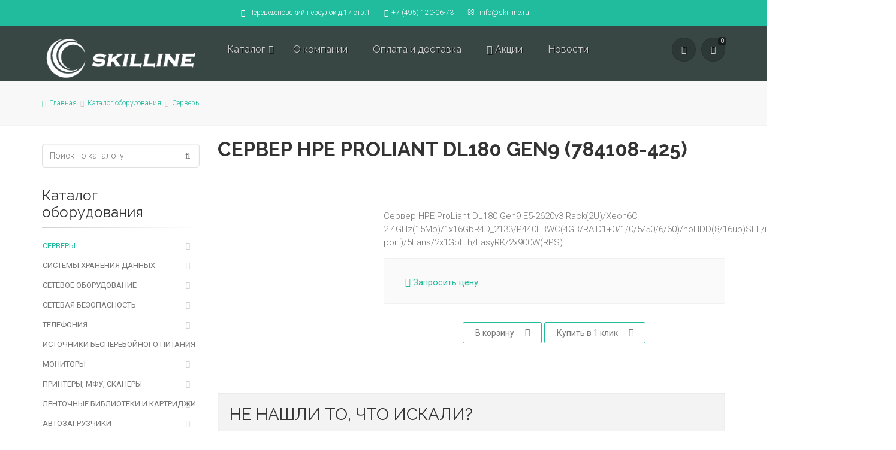

--- FILE ---
content_type: text/html; charset=UTF-8
request_url: https://skilline.ru/products/server-hpe-proliant-dl180-gen9-_1
body_size: 66098
content:
<!DOCTYPE html>
<!--[if IE 9]><html lang="ru" class="ie9"> <![endif]-->
<!--[if !IE]><!-->
<html lang="ru_RU">
<!--<![endif]-->
<head>
    <base href="https://skilline.ru" />

    <link rel="preconnect" href="https://skilline.ru">

    <meta http-equiv="Content-Type" content="text/html; charset=UTF-8" />
    <title>Купить Сервер HPE ProLiant  DL180 Gen9 (784108-425) | Skilline</title>
    <meta name="keywords" content="купить, Сервер HPE ProLiant  DL180 Gen9, HPE, Серверы" />
    <meta name="description" content="Купить Сервер HPE ProLiant  DL180 Gen9 (784108-425) в Интернет-магазине Skilline. Лучшие цены, большой выбор конфигураций и доставка по всей России" />
    <meta name="viewport" content="width=device-width, initial-scale=1.0" />

    <meta name="yandex-verification" content="f38babd6380e03b7" />

    <link rel="canonical" href="https://skilline.ru/products/server-hpe-proliant-dl180-gen9-_1" />

    <link rel="shortcut icon" href="/favicon.ico?v1" />

    <!--<link rel="preconnect" href="https://fonts.gstatic.com" />-->
    <link href="https://fonts.googleapis.com/css?family=Roboto:400,300,300italic,400italic,500,500italic,700,700italic&subset=latin,cyrillic" rel="stylesheet" type="text/css" />
    <link href="https://fonts.googleapis.com/css?family=Raleway:700,400,300" rel="stylesheet" type="text/css" />
    <link href="https://fonts.googleapis.com/css?family=Pacifico" rel="stylesheet" type="text/css" />
    <link href="https://fonts.googleapis.com/css?family=PT+Serif" rel="stylesheet" type="text/css" />

    <link rel="stylesheet" href="/css/bootstrap.css" />
    <link rel="stylesheet" href="/css/jquery-ui.min.css" />
    <link rel="stylesheet" href="/css/font-awesome.min.css" />
    <link rel="stylesheet" href="/css/fontello.css" />
    <link rel="stylesheet" href="/css/magnific-popup.css" />
    <link rel="stylesheet" href="/css/settings.css" />
    <link rel="stylesheet" href="/css/animations.css" />
    <link rel="stylesheet" href="/css/owl.carousel.css" />
    <link rel="stylesheet" href="/css/owl.transitions.css" />
    <link rel="stylesheet" href="/css/hover-min.css" />
    <link rel="stylesheet" href="/css/flexslider.css" />
    <link rel="stylesheet" href="/css/style.css" />
    <link rel="stylesheet" href="/css/skin_green.css" />
    <!--<link rel="stylesheet" href="/css/skin_blue.css" />-->
    <link rel="stylesheet" href="/css/custom.css?v17" />

    <script type="text/javascript" src="/js/jquery.min.js"></script>

    <!-- Всплывающие подсказки для администратора -->
    <!-- <script src ="js/admintooltip/admintooltip.js" type="text/javascript"></script>
    <link href="js/admintooltip/css/admintooltip.css" rel="stylesheet" type="text/css" /> -->

    <!-- Ctrl-навигация на соседние товары -->
    <!--<script type="text/javascript" src="/js/ctrlnavigate.js"></script>-->

    <!-- Аяксовая корзина -->
    <!-- <script src="design/{$settings->theme}/js/jquery-ui.min.js"></script>
    <script src="design/{$settings->theme}/js/ajax_cart.js"></script> -->

    <!-- js-проверка форм -->
    <!-- <script src="js/baloon/js/baloon.js" type="text/javascript"></script>
    <link href="js/baloon/css/baloon.css" rel="stylesheet" type="text/css" /> -->

    <!-- Автозаполнитель поиска -->
    <!--<script src="/js/autocomplete/jquery.autocomplete-min.js" type="text/javascript"></script>
    <style type="text/css">
        .autocomplete-suggestions{
            background-color: #ffffff;
            overflow: hidden;
            border: 1px solid #e0e0e0;
            overflow-y: auto;
        }
        .autocomplete-suggestions .autocomplete-suggestion{cursor: default;}
        .autocomplete-suggestions .selected { background:#F0F0F0; }
        .autocomplete-suggestions div { padding:2px 5px; white-space:nowrap; }
        .autocomplete-suggestions strong { font-weight:normal; color:#3399FF; }
    </style>
    <script type="text/javascript">
        $(function() {
            //  Автозаполнитель поиска
            $(".input_search").autocomplete({
                serviceUrl:'ajax/search_products.php',
                minChars:1,
                noCache: false,
                onSelect:
                    function(suggestion){
                        $(".input_search").closest('form').submit();
                    },
                formatResult:
                    function(suggestion, currentValue){
                        var reEscape = new RegExp('(\\' + ['/', '.', '*', '+', '?', '|', '(', ')', '[', ']', '{', '}', '\\'].join('|\\') + ')', 'g');
                        var pattern = '(' + currentValue.replace(reEscape, '\\$1') + ')';
                        return (suggestion.data.image?"<img align=absmiddle src='"+suggestion.data.image+"'> ":'') + suggestion.value.replace(new RegExp(pattern, 'gi'), '<strong>$1<\/strong>');
                    }
            });
        });
    </script>-->

    
        <!-- Yandex.Metrika counter -->
        <script type="text/javascript" >
            (function(m,e,t,r,i,k,a){m[i]=m[i]||function(){(m[i].a=m[i].a||[]).push(arguments)};
                m[i].l=1*new Date();k=e.createElement(t),a=e.getElementsByTagName(t)[0],k.async=1,k.src=r,a.parentNode.insertBefore(k,a)})
            (window, document, "script", "https://mc.yandex.ru/metrika/tag.js", "ym");

            ym(38122175, "init", {
                clickmap:true,
                trackLinks:true,
                accurateTrackBounce:true,
                webvisor:true
            });
        </script>
        <noscript><div><img src="https://mc.yandex.ru/watch/38122175" style="position:absolute; left:-9999px;" alt="" /></div></noscript>
        <!-- /Yandex.Metrika counter -->

        <script>
            (function(i,s,o,g,r,a,m){i['GoogleAnalyticsObject']=r;i[r]=i[r]||function(){
                (i[r].q=i[r].q||[]).push(arguments)},i[r].l=1*new Date();a=s.createElement(o),
                m=s.getElementsByTagName(o)[0];a.async=1;a.src=g;m.parentNode.insertBefore(a,m)
            })(window,document,'script','https://www.google-analytics.com/analytics.js','ga');

            ga('create', 'UA-80117669-1', 'auto');
            ga('send', 'pageview');

        </script>

    
    
</head>

<!-- body classes:  -->
<!-- "boxed": boxed layout mode e.g. <body class="boxed"> -->
<!-- "pattern-1 ... pattern-9": background patterns for boxed layout mode e.g. <body class="boxed pattern-1"> -->
<!-- "transparent-header": makes the header transparent and pulls the banner to top -->
<!-- "gradient-background-header": applies gradient background to header -->
<!-- "page-loader-1 ... page-loader-6": add a page loader to the page (more info @components-page-loaders.html) -->
<body class="no-trans boxed___">

<!-- scrollToTop -->
<!-- ================ -->
<div class="scrollToTop circle"><i class="icon-up-open-big"></i></div>

<!-- page wrapper start -->
<!-- ================ -->
<div class="page-wrapper">

    <!-- header-container start -->
    <div class="header-container">

        <!-- header-top start -->
        <!-- classes:  -->
        <!-- "dark": dark version of header top e.g. class="header-top dark" -->
        <!-- "colored": colored version of header top e.g. class="header-top colored" -->
        <!-- ================ -->
        <noindex>
        <div class="header-top dark1 colored">
            <div class="container">
                <div class="row">
                    <div class="col-md-12"><!-- С социалками: col-xs-3 col-sm-6 col-md-9 -->
                        <!-- header-top-first start -->
                        <!-- ================ -->
                        <div class="header-top-first clearfix text-center">
                            <!--<ul class="social-links circle small clearfix hidden-xs">
                                <li class="twitter"><a target="_blank" href="http://www.twitter.com"><i class="fa fa-twitter"></i></a></li>
                                <li class="linkedin"><a target="_blank" href="http://www.linkedin.com"><i class="fa fa-linkedin"></i></a></li>
                                <li class="googleplus"><a target="_blank" href="http://plus.google.com"><i class="fa fa-google-plus"></i></a></li>
                                <li class="facebook"><a target="_blank" href="http://www.facebook.com"><i class="fa fa-facebook"></i></a></li>
                            </ul>
                            <div class="social-links hidden-lg hidden-md hidden-sm circle small">
                                <div class="btn-group dropdown">
                                    <button type="button" class="btn dropdown-toggle" data-toggle="dropdown"><i class="fa fa-share-alt"></i></button>
                                    <ul class="dropdown-menu dropdown-animation">
                                        <li class="twitter"><a target="_blank" href="http://www.twitter.com"><i class="fa fa-twitter"></i></a></li>
                                        <li class="linkedin"><a target="_blank" href="http://www.linkedin.com"><i class="fa fa-linkedin"></i></a></li>
                                        <li class="googleplus"><a target="_blank" href="http://plus.google.com"><i class="fa fa-google-plus"></i></a></li>
                                        <li class="facebook"><a target="_blank" href="http://www.facebook.com"><i class="fa fa-facebook"></i></a></li>
                                    </ul>
                                </div>
                            </div>-->
                            <ul class="list-inline hidden-sm___ hidden-xs___">
                                <li><i class="fa fa-map-marker pr-5 pl-10"></i>Переведеновский переулок д.17 стр.1</li>
                                <li><i class="fa fa-phone pr-5 pl-10"></i>+7 (495) 120-06-73</li>
                                <li><i class="fa fa-envelope-o pr-5 pl-10"></i> <a href="mailto:info@skilline.ru">info@skilline.ru</a></li>
                            </ul>
                        </div>
                        <!-- header-top-first end -->
                    </div>
                    <div class="col-xs-9 col-sm-6 col-md-3">
                        <!-- Тут была регистрация и вход. Выпилил -->
                    </div>
                </div>
            </div>
        </div>
        </noindex>
        <!-- header-top end -->

        <!-- header start -->
        <!-- classes:  -->
        <!-- "fixed": enables fixed navigation mode (sticky menu) e.g. class="header fixed clearfix" -->
        <!-- "dark": dark version of header e.g. class="header dark clearfix" -->
        <!-- "full-width": mandatory class for the full-width menu layout -->
        <!-- "centered": mandatory class for the centered logo layout -->
        <!-- ================ -->
        <header class="header fixed dark clearfix">

            <div class="container">
                <div class="row">
                    <div class="col-md-3 ">
                        <!-- header-left start -->
                        <!-- ================ -->
                        <div class="header-left clearfix">

                            <!-- header dropdown buttons -->
                            <div class="header-dropdown-buttons visible-xs">
                                <div class="btn-group dropdown">
                                    <button type="button" class="btn dropdown-toggle" data-toggle="dropdown"><i class="icon-search"></i></button>
                                    <ul class="dropdown-menu dropdown-menu-right dropdown-animation">
                                        <li>
                                            <form role="search" class="search-box margin-clear" action="/search">
                                                <div class="form-group has-feedback">
                                                    <input type="text" class="form-control" name="s" value="" placeholder="Поиск по каталогу">
                                                    <i class="icon-search form-control-feedback"></i>
                                                </div>
                                            </form>
                                        </li>
                                    </ul>
                                </div>
                                <div class="btn-group dropdown">
                                    <button type="button" class="btn dropdown-toggle" data-toggle="dropdown"><i class="icon-basket-1"></i><span class="cart-count cart_amount default-bg">0</span></button>
                                    <ul class="dropdown-menu dropdown-menu-right dropdown-animation cart">
                                        <li class="cart_html">
                                            <table class="table table-hover cart_is_empty" style="display:none;">
        <thead>
            <tr>
                <th style="text-align:center;">Ваша корзина ещё пуста</th>
            </tr>
        </thead>
    </table>


<div class="panel-body text-right">
    <a href="/cart" class="btn btn-group btn-gray btn-sm">Перейти в корзину</a>
</div>
                                        </li>
                                    </ul>
                                </div>
                            </div>
                            <!-- header dropdown buttons end-->

                            <!-- logo -->
                            <div id="logo" class="logo">
                                <a href="/"><!-- _white, skilline_logo_white.png, skilline_logo_white_ny.png -->
                                    <img id="logo_img" src="/images/skilline_logo_white.png" title="Skilline" alt="Skilline" />
                                </a>
                            </div>

                            <!-- name-and-slogan
                            <div class="site-slogan">
                                Слоган Интернет-магазина
                            </div>
                             -->

                        </div>
                        <!-- header-left end -->

                    </div>
                    <div class="col-md-9">

                        <!-- header-right start -->
                        <!-- ================ -->
                        <div class="header-right clearfix">

                            <!-- main-navigation start -->
                            <!-- classes: -->
                            <!-- "onclick": Makes the dropdowns open on click, this the default bootstrap behavior e.g. class="main-navigation onclick" -->
                            <!-- "animated": Enables animations on dropdowns opening e.g. class="main-navigation animated" -->
                            <!-- "with-dropdown-buttons": Mandatory class that adds extra space, to the main navigation, for the search and cart dropdowns -->
                            <!-- ================ -->
                            <div class="main-navigation  animated with-dropdown-buttons">

                                <!-- navbar start -->
                                <!-- ================ -->
                                <nav class="navbar navbar-default" role="navigation">
                                    <div class="container-fluid">

                                        <!-- Toggle get grouped for better mobile display -->
                                        <div class="navbar-header">
                                            <button type="button" class="navbar-toggle" data-toggle="collapse" data-target="#navbar-collapse-1">
                                                <span class="sr-only">Меню</span>
                                                <span class="icon-bar"></span>
                                                <span class="icon-bar"></span>
                                                <span class="icon-bar"></span>
                                            </button>
                                        </div>

                                        <!-- Collect the nav links, forms, and other content for toggling -->
                                        <div class="collapse navbar-collapse" id="navbar-collapse-1">
                                            <!-- main-menu -->
                                            <ul class="nav navbar-nav ">

                                                <!-- Верхнее меню каталога .active -->
                                                                                                    <li class="dropdown ">
                                                        <a class="dropdown-toggle" data-toggle="dropdown" href="/catalog/katalog-oborudovaniya">Каталог</a>
                                                        <ul class="dropdown-menu">
                                                                                                                            <li><a href="/catalog/servery" data-category="7">Серверы</a></li>
                                                                                                                            <li><a href="/catalog/sistemy-hraneniya-dannyh" data-category="8">Системы хранения данных</a></li>
                                                                                                                            <li><a href="/catalog/setevoe-oborudovanie" data-category="17">Сетевое оборудование</a></li>
                                                                                                                            <li><a href="/catalog/setevaya-bezopasnost" data-category="18">Сетевая безопасность</a></li>
                                                                                                                            <li><a href="/catalog/telefoniya" data-category="19">Телефония</a></li>
                                                                                                                            <li><a href="/catalog/istochniki-besperebojnogo-pitaniya" data-category="10">Источники бесперебойного питания</a></li>
                                                                                                                            <li><a href="/catalog/monitory" data-category="34">Мониторы</a></li>
                                                                                                                            <li><a href="/catalog/printery-mfu-skannery" data-category="28">Принтеры, МФУ, сканеры</a></li>
                                                                                                                            <li><a href="/catalog/lentochnye-biblioteki-i-kartridzhi" data-category="33">Ленточные библиотеки и картриджи</a></li>
                                                                                                                            <li><a href="/catalog/avtozagruzchiki" data-category="35">Автозагрузчики</a></li>
                                                                                                                            <li><a href="/catalog/komplektuyuschie" data-category="26">Комплектующие</a></li>
                                                                                                                    </ul>
                                                    </li>
                                                                                                <!-- Верхнее меню каталога (The End)-->

                                                <li><a href="/o-kompanii">О компании</a></li>

                                                <!-- <li class="dropdown ">
                                                    <a href="/o-kompanii">О компании</a>
                                                    <ul class="dropdown-menu">
                                                        <li><a href="/catalog/sertifikaty">Сертификаты</a></li>
                                                    </ul>
                                                </li> -->

                                                <!--<li class="dropdown ">
                                                    <a class="dropdown-toggle" data-toggle="dropdown" href="#">О компании</a>
                                                    <ul class="dropdown-menu">
                                                        <li><a href="#">Сертификаты</a></li>
                                                        <li><a href="#">Контакты</a></li>
                                                    </ul>
                                                </li>-->
                                                <li><a href="/oplata-i-dostavka">Оплата и доставка</a></li>
                                                <li><a href="/aktsii-i-spetspredlozheniya"><i class="fa fa-gift" aria-hidden="true"></i> Акции</a></li>
                                                <li><a href="/novosti"><!--<i class="fa fa-newspaper-o" aria-hidden="true"></i>--> Новости</a></li>
                                                <!--<li><a href="#">Контакты</a></li>-->
                                            </ul>
                                            <!-- main-menu end -->

                                            <!-- header dropdown buttons -->
                                            <div class="header-dropdown-buttons hidden-xs ">
                                                <div class="btn-group dropdown">
                                                    <button type="button" class="btn dropdown-toggle" data-toggle="dropdown"><i class="icon-search"></i></button>
                                                    <ul class="dropdown-menu dropdown-menu-right dropdown-animation">
                                                        <li>
                                                            <form role="search" class="search-box margin-clear" action="/search">
                                                                <div class="form-group has-feedback">
                                                                    <input type="text" class="form-control" name="s" value="" placeholder="Поиск по каталогу" />
                                                                    <i class="icon-search form-control-feedback"></i>
                                                                </div>
                                                            </form>
                                                        </li>
                                                    </ul>
                                                </div>
                                                <div class="btn-group dropdown">
                                                    <button type="button" class="btn dropdown-toggle" data-toggle="dropdown"><i class="icon-basket-1"></i><span class="cart-count cart_amount default-bg">0</span></button>
                                                    <ul class="dropdown-menu dropdown-menu-right dropdown-animation cart">
                                                        <li class="cart_html">
                                                            <table class="table table-hover cart_is_empty" style="display:none;">
        <thead>
            <tr>
                <th style="text-align:center;">Ваша корзина ещё пуста</th>
            </tr>
        </thead>
    </table>


<div class="panel-body text-right">
    <a href="/cart" class="btn btn-group btn-gray btn-sm">Перейти в корзину</a>
</div>
                                                        </li>
                                                    </ul>
                                                </div>
                                            </div>
                                            <!-- header dropdown buttons end-->

                                        </div>

                                    </div>
                                </nav>
                                <!-- navbar end -->

                            </div>
                            <!-- main-navigation end -->

                        </div>
                        <!-- header-right end -->

                    </div>
                </div>
            </div>

        </header>
        <!-- header end -->


    </div>
    <!-- header-container end -->

    
<!-- Хлебные крошки -->
<div class="breadcrumb-container pv-20">
    <div class="container">
        <ol class="breadcrumb">
                                            <li><a href="/"><i class="fa fa-home pr-5"></i>Главная</a></li>
                                            <li><a href="/catalog/katalog-oborudovaniya">Каталог оборудования</a></li>
                                            <li><a href="/catalog/servery">Серверы</a></li>
                    </ol>
    </div>
</div>

<section class="container">
    <div class="row">
        <div class="col-md-3">

            <!-- sidebar -->
            <div class="sidebar">

                <!-- Поиск по каталогу -->
                <!-- Поиск по каталогу -->
<div class="block clearfix" style="margin:25px 0px 10px 0px;">
    <form method="GET" action="/search" role="search">
        <div class="form-group has-feedback">
            <input type="text" class="form-control" name="s" value="" placeholder="Поиск по каталогу" />
            <i class="fa fa-search form-control-feedback"></i>
        </div>
    </form>
</div>

                <!-- Меню каталога -->
                <!-- Меню каталога -->

    <div class="block clearfix">
        <h3 class="title">Каталог оборудования</h3>
        <div class="separator-2"></div>
        <nav>
            <ul class="nav nav-pills nav-stacked">
                                <li class="active">
                    <a href="/catalog/servery" data-category="7">Серверы</a>
                </li>
                                <li class="">
                    <a href="/catalog/sistemy-hraneniya-dannyh" data-category="8">Системы хранения данных</a>
                </li>
                                <li class="">
                    <a href="/catalog/setevoe-oborudovanie" data-category="17">Сетевое оборудование</a>
                </li>
                                <li class="">
                    <a href="/catalog/setevaya-bezopasnost" data-category="18">Сетевая безопасность</a>
                </li>
                                <li class="">
                    <a href="/catalog/telefoniya" data-category="19">Телефония</a>
                </li>
                                <li class="">
                    <a href="/catalog/istochniki-besperebojnogo-pitaniya" data-category="10">Источники бесперебойного питания</a>
                </li>
                                <li class="">
                    <a href="/catalog/monitory" data-category="34">Мониторы</a>
                </li>
                                <li class="">
                    <a href="/catalog/printery-mfu-skannery" data-category="28">Принтеры, МФУ, сканеры</a>
                </li>
                                <li class="">
                    <a href="/catalog/lentochnye-biblioteki-i-kartridzhi" data-category="33">Ленточные библиотеки и картриджи</a>
                </li>
                                <li class="">
                    <a href="/catalog/avtozagruzchiki" data-category="35">Автозагрузчики</a>
                </li>
                                <li class="">
                    <a href="/catalog/komplektuyuschie" data-category="26">Комплектующие</a>
                </li>
                            </ul>
        </nav>
    </div>

                <!-- История просмотров -->
                
                <!-- Бренды -->
                <!-- Бренды -->
    <div class="block clearfix">
        <h3 class="title">Бренды</h3>
        <div class="separator-2"></div>
        <div class="tags-cloud">
                            <div class="tag"><a href="/catalog/katalog-oborudovaniya/allied-telesis">Allied Telesis</a></div>
                            <div class="tag"><a href="/catalog/katalog-oborudovaniya/amd">AMD</a></div>
                            <div class="tag"><a href="/catalog/katalog-oborudovaniya/apc">APC</a></div>
                            <div class="tag"><a href="/catalog/katalog-oborudovaniya/aruba">Aruba</a></div>
                            <div class="tag"><a href="/catalog/katalog-oborudovaniya/broadcom">Broadcom</a></div>
                            <div class="tag"><a href="/catalog/katalog-oborudovaniya/cisco">Cisco</a></div>
                            <div class="tag"><a href="/catalog/katalog-oborudovaniya/dell">Dell</a></div>
                            <div class="tag"><a href="/catalog/katalog-oborudovaniya/eaton">Eaton</a></div>
                            <div class="tag"><a href="/catalog/katalog-oborudovaniya/emc">EMC</a></div>
                            <div class="tag"><a href="/catalog/katalog-oborudovaniya/emulex">Emulex</a></div>
                            <div class="tag"><a href="/catalog/katalog-oborudovaniya/fujitsu">Fujitsu</a></div>
                            <div class="tag"><a href="/catalog/katalog-oborudovaniya/general-electric">General Electric</a></div>
                            <div class="tag"><a href="/catalog/katalog-oborudovaniya/hp">HP</a></div>
                            <div class="tag"><a href="/catalog/katalog-oborudovaniya/hpe">HPE</a></div>
                            <div class="tag"><a href="/catalog/katalog-oborudovaniya/huawei">Huawei</a></div>
                            <div class="tag"><a href="/catalog/katalog-oborudovaniya/ibm">IBM</a></div>
                            <div class="tag"><a href="/catalog/katalog-oborudovaniya/intel">Intel</a></div>
                            <div class="tag"><a href="/catalog/katalog-oborudovaniya/juniper">Juniper</a></div>
                            <div class="tag"><a href="/catalog/katalog-oborudovaniya/kehua">Kehua</a></div>
                            <div class="tag"><a href="/catalog/katalog-oborudovaniya/lenovo">Lenovo</a></div>
                            <div class="tag"><a href="/catalog/katalog-oborudovaniya/lsi">LSI</a></div>
                            <div class="tag"><a href="/catalog/katalog-oborudovaniya/mellanox">Mellanox</a></div>
                            <div class="tag"><a href="/catalog/katalog-oborudovaniya/motrona">Motrona</a></div>
                            <div class="tag"><a href="/catalog/katalog-oborudovaniya/netapp">NetApp</a></div>
                            <div class="tag"><a href="/catalog/katalog-oborudovaniya/nvidia">NVIDIA</a></div>
                            <div class="tag"><a href="/catalog/katalog-oborudovaniya/overland-tandberg">Overland Tandberg</a></div>
                            <div class="tag"><a href="/catalog/katalog-oborudovaniya/pny">PNY</a></div>
                            <div class="tag"><a href="/catalog/katalog-oborudovaniya/qlogic">Qlogic</a></div>
                            <div class="tag"><a href="/catalog/katalog-oborudovaniya/qsan">Qsan</a></div>
                            <div class="tag"><a href="/catalog/katalog-oborudovaniya/samsung">Samsung</a></div>
                    </div>
    </div>

                <!-- Новости -->
                <!-- Последние новости -->
    <div class="block clearfix">
        <h3 class="title">Последние новости</h3>
        <div class="separator-2"></div>
                    <div class="media margin-clear">
                <div class="media-left">
                    <div class="overlay-container">
                        <img class="media-object" src="/userdata/image/image3d/thumbs/87/47/8747b7b3f130a3ce57a622b0d96acb9c_60.jpg" alt="Аналитиков порадовало положение дел на рынке серверов" title="Аналитиков порадовало положение дел на рынке серверов" />
                        <a href="analitikov-poradovalo-polozhenie-del-na-rynke-serverov" class="overlay-link small"><i class="fa fa-link"></i></a>
                    </div>
                </div>
                <div class="media-body">
                    <h6 class="media-heading"><a href="analitikov-poradovalo-polozhenie-del-na-rynke-serverov">Аналитиков порадовало положение дел на рынке серверов</a></h6>
                    <p class="small margin-clear"><i class="fa fa-calendar pr-10"></i>13 декабря 2025, 18:55</p>
                </div>
                <hr>
            </div>
                    <div class="media margin-clear">
                <div class="media-left">
                    <div class="overlay-container">
                        <img class="media-object" src="/userdata/image/image3d/thumbs/34/e2/34e258f66d55af85f2113cd14e901788_60.jpg" alt="DataDirect Networks создала уникальную архитектуру хранения данных" title="DataDirect Networks создала уникальную архитектуру хранения данных" />
                        <a href="datadirect-networks-sozdala-unikalnuyu-arhitekturu-hraneniya-dannyh" class="overlay-link small"><i class="fa fa-link"></i></a>
                    </div>
                </div>
                <div class="media-body">
                    <h6 class="media-heading"><a href="datadirect-networks-sozdala-unikalnuyu-arhitekturu-hraneniya-dannyh">DataDirect Networks создала уникальную архитектуру хранения данных</a></h6>
                    <p class="small margin-clear"><i class="fa fa-calendar pr-10"></i>08 декабря 2025, 18:57</p>
                </div>
                <hr>
            </div>
                    <div class="media margin-clear">
                <div class="media-left">
                    <div class="overlay-container">
                        <img class="media-object" src="/userdata/image/image3d/thumbs/f1/3d/f13db331c7568872736aae84fb500abe_60.jpg" alt="HPE выпустила коммутатор Juniper Networking QFX5250" title="HPE выпустила коммутатор Juniper Networking QFX5250" />
                        <a href="hpe-vypustila-kommutator-juniper-networking-qfx5250" class="overlay-link small"><i class="fa fa-link"></i></a>
                    </div>
                </div>
                <div class="media-body">
                    <h6 class="media-heading"><a href="hpe-vypustila-kommutator-juniper-networking-qfx5250">HPE выпустила коммутатор Juniper Networking QFX5250</a></h6>
                    <p class="small margin-clear"><i class="fa fa-calendar pr-10"></i>05 декабря 2025, 18:31</p>
                </div>
                <hr>
            </div>
                    <div class="media margin-clear">
                <div class="media-left">
                    <div class="overlay-container">
                        <img class="media-object" src="/userdata/image/image3d/thumbs/35/3a/353a64315958e5240669b0748abf6cff_60.jpg" alt="Giga Computing заявила о стратегическом партнёрстве с Syrma SGS" title="Giga Computing заявила о стратегическом партнёрстве с Syrma SGS" />
                        <a href="giga-computing-zayavila-o-strategicheskom-partnerstve-s-syrma-sgs" class="overlay-link small"><i class="fa fa-link"></i></a>
                    </div>
                </div>
                <div class="media-body">
                    <h6 class="media-heading"><a href="giga-computing-zayavila-o-strategicheskom-partnerstve-s-syrma-sgs">Giga Computing заявила о стратегическом партнёрстве с Syrma SGS</a></h6>
                    <p class="small margin-clear"><i class="fa fa-calendar pr-10"></i>01 декабря 2025, 18:45</p>
                </div>
                <hr>
            </div>
                    <div class="media margin-clear">
                <div class="media-left">
                    <div class="overlay-container">
                        <img class="media-object" src="/userdata/image/image3d/thumbs/5c/4a/5c4a3b53953e98a53ba4214a552ba1bf_60.jpg" alt="Dell Technologies закрыла III финансовый квартал 2026 года" title="Dell Technologies закрыла III финансовый квартал 2026 года" />
                        <a href="dell-technologies-zakryla-iii-finansovyj-kvartal-2026-goda" class="overlay-link small"><i class="fa fa-link"></i></a>
                    </div>
                </div>
                <div class="media-body">
                    <h6 class="media-heading"><a href="dell-technologies-zakryla-iii-finansovyj-kvartal-2026-goda">Dell Technologies закрыла III финансовый квартал 2026 года</a></h6>
                    <p class="small margin-clear"><i class="fa fa-calendar pr-10"></i>27 ноября 2025, 18:51</p>
                </div>
                <hr>
            </div>
                    <div class="media margin-clear">
                <div class="media-left">
                    <div class="overlay-container">
                        <img class="media-object" src="/userdata/image/image3d/thumbs/5a/86/5a869cf32a45bf532d8108a0067d1790_60.jpg" alt="IBM объявила о выходе обновлённой СХД для задач ИИ" title="IBM объявила о выходе обновлённой СХД для задач ИИ" />
                        <a href="ibm-obyavila-o-vyhode-obnovlennoj-shd-dlya-zadach-ii" class="overlay-link small"><i class="fa fa-link"></i></a>
                    </div>
                </div>
                <div class="media-body">
                    <h6 class="media-heading"><a href="ibm-obyavila-o-vyhode-obnovlennoj-shd-dlya-zadach-ii">IBM объявила о выходе обновлённой СХД для задач ИИ</a></h6>
                    <p class="small margin-clear"><i class="fa fa-calendar pr-10"></i>25 ноября 2025, 19:04</p>
                </div>
                <hr>
            </div>
                    <div class="media margin-clear">
                <div class="media-left">
                    <div class="overlay-container">
                        <img class="media-object" src="/userdata/image/image3d/thumbs/08/ea/08ea47f4cb5b6cfa6c8b2d2181cbbcc9_60.jpg" alt="Supermicro представила GPU-сервер AS-A126GS-TNMR" title="Supermicro представила GPU-сервер AS-A126GS-TNMR" />
                        <a href="supermicro-predstavila-gpu-server-as-a126gs-tnmr" class="overlay-link small"><i class="fa fa-link"></i></a>
                    </div>
                </div>
                <div class="media-body">
                    <h6 class="media-heading"><a href="supermicro-predstavila-gpu-server-as-a126gs-tnmr">Supermicro представила GPU-сервер AS-A126GS-TNMR</a></h6>
                    <p class="small margin-clear"><i class="fa fa-calendar pr-10"></i>21 ноября 2025, 19:31</p>
                </div>
                <hr>
            </div>
                <div class="text-right space-top">
            <a href="/novosti" class="link-dark"><i class="fa fa-plus-circle pl-5 pr-5"></i>Все новости</a>
        </div>
    </div>

            </div>

        </div>
        <div class="col-md-9 light-gray-bg___">

            <!-- Основная часть -->
            <div id="content">

                <h1 data-product="654" style="margin:20px 0px;" class="page-title">Сервер HPE ProLiant  DL180 Gen9 <strong>(784108-425)</strong></h1>
                <div class="separator-2"></div>

                <div class="row">
                    <div class="col-md-4">

                        <!-- Фото продукта -->
                        <div class="owl-carousel content-slider-with-large-controls">

                                                                                                                                <div class="overlay-container overlay-visible">
                                        <img src="/userdata/product/preview/b0/51/b051f27b4a7bc7c07adecfb148a84d5b_260.jpg" alt="Сервер HPE ProLiant  DL180 Gen9 (784108-425). Изображение #1" title="Сервер HPE ProLiant  DL180 Gen9 (784108-425). Изображение #1" />
                                        <a href="/userdata/product/preview/b0/51/b051f27b4a7bc7c07adecfb148a84d5b_1200.jpg" class="popup-img overlay-link" title="Сервер HPE ProLiant  DL180 Gen9 (784108-425). Изображение #1"><i class="icon-plus-1"></i></a>
                                    </div>
                                                                                                
                        </div>

                    </div>
                    <div class="col-md-8 pv-30" style="word-break:initial;padding-left:0;">

                        <p><p>Сервер HPE ProLiant DL180 Gen9 E5-2620v3 Rack(2U)/Xeon6C 2.4GHz(15Mb)/1x16GbR4D_2133/P440FBWC(4GB/RAID1+0/1/0/5/50/6/60)/noHDD(8/16up)SFF/iLOME/noDVD/5Fans/iLOstd(w/o port)/5Fans/2x1GbEth/EasyRK/2x900W(RPS)</p></p>

                        
                            <div class="light-gray-bg p-20 bordered clearfix price_status_wrap">
                                                                    <span class="product price">
                                        <a class="btn-sm-link price_question_btn" style="font-size:15px;"
                                            data-vendor_code="784108-425"
                                            data-product_id="654"
                                            data-name="Сервер HPE ProLiant  DL180 Gen9">
                                            <i class="fa fa-question-circle"></i> Запросить цену</a>
                                    </span>
                                
                                
                                
                            </div>

                            
                            <div class="clearfix" style="margin:20px 0px;text-align:center;">

                                                                    <a class="btn btn-animated btn-default-transparent add_to_cart" data-id="654">
                                        <span>В корзину</span><i class="fa fa-shopping-cart"></i>
                                    </a>
                                
                                <a class="btn btn-animated btn-default-transparent one_click_buy_btn" data-id="654" data-vendor_code="784108-425">
                                    <span>Купить в 1 клик</span><i class="fa fa-shopping-cart"></i>
                                </a>

                            </div>

                        
                    </div>
                </div><!-- /.row -->

                <br>

                                
                                
                                
                                        
                
                <div class="call-to-action well">
                    <h2 class="title">Не нашли то, что искали?</h2>
                    <div class="row">
                        <div class="col-sm-8">
                            <p>Оставьте запрос и наши менеджеры подберут нужную модель!</p>
                        </div>
                        <div class="col-sm-4 text-right">
                            <a class="btn btn-lg btn-default btn-animated feedback_modal_with_text_btn_2">Оставить запрос<i class="fa fa-arrow-right pl-20"></i></a>
                        </div>
                    </div>
                </div>

                <br />

                <!-- Nav tabs -->
                <ul class="nav nav-tabs style-4" role="tablist">
                    <li class="active"><a href="#h2tab2" role="tab" data-toggle="tab"><i class="fa fa-files-o pr-5"></i> Характеристики</a></li>                                                        </ul>
                <!-- Tab panes -->
                <div class="tab-content padding-top-clear padding-bottom-clear">

                    <!-- Характеристики товара -->
                    
                        <div class="tab-pane fade in active" id="h2tab2">
                            <table class="table table-hover table-bordered"><tbody><tr><td class="features_table_header" colspan="2">Слоты расширения</td></tr><tr><td class="features_table_name">Слоты расширения</td><td class="features_table_value">(6) максимум</td></tr><tr><td class="features_table_header" colspan="2">Память</td></tr><tr><td class="features_table_name">Стандартный объем памяти</td><td class="features_table_value">16 ГБ (1 x 16 ГБ) RDIMM</td></tr><tr><td class="features_table_name">Максимальный объем памяти</td><td class="features_table_value">1 Тб</td></tr><tr><td class="features_table_name">Слоты для памяти</td><td class="features_table_value">16 слотов DIMM</td></tr><tr><td class="features_table_name">Тип памяти</td><td class="features_table_value">2R x4 PC4-2133P-R</td></tr><tr><td class="features_table_header" colspan="2">Сеть</td></tr><tr><td class="features_table_name">Сетевой контроллер</td><td class="features_table_value">Сетевой адаптер Ethernet 350i 1 Гбит с 2 портами на контроллер</td></tr><tr><td class="features_table_header" colspan="2">Питание</td></tr><tr><td class="features_table_name">Блок питания</td><td class="features_table_value">(2) комплекта заводских блоков питания 900 Вт</td></tr><tr><td class="features_table_header" colspan="2">Процессор</td></tr><tr><td class="features_table_name">Количество ядер процессора</td><td class="features_table_value">6</td></tr><tr><td class="features_table_name">Быстродействие процессора</td><td class="features_table_value">2,4 ГГц</td></tr><tr><td class="features_table_name">Количество процессоров</td><td class="features_table_value">1</td></tr><tr><td class="features_table_name">Процессор</td><td class="features_table_value">Процессор Intel&reg; Xeon&reg; E5-2620 v3 (6 ядер, 2,4 ГГц, 15 Мбайт, 85 Вт)</td></tr><tr><td class="features_table_header" colspan="2">Устройства хранения данных</td></tr><tr><td class="features_table_name">Жесткие диски в комплекте</td><td class="features_table_value">не входит в стандартную комплектацию; Поддерживает до (8) дисков SAS/SATA/SSD малого типоразмера с возможностью горячей замены.</td></tr><tr><td class="features_table_name">Контроллер хранилища</td><td class="features_table_value">(1) контроллер Smart Array P440/4 Гбайт;</td></tr><tr><td class="features_table_name">Оптический привод</td><td class="features_table_value">Отсутствует в стандартной комплектации</td></tr><tr><td class="features_table_header" colspan="2">Система</td></tr><tr><td class="features_table_name">Функции системных вентиляторов</td><td class="features_table_value">Без возможности горячей замены, возможно резервирование</td></tr><tr><td class="features_table_name">Форм-фактор шасси</td><td class="features_table_value">Стойка</td></tr><tr><td class="features_table_name">Форм-фактор</td><td class="features_table_value">2U</td></tr><tr><td class="features_table_name">Кэш процессора</td><td class="features_table_value">15 МБ L3</td></tr><tr><td class="features_table_name">Управление инфраструктурой</td><td class="features_table_value">iLO Management (стандартно), Intelligent Provisioning (стандартно), iLO Essentials (дополнительно), iLO Scale-Out (дополнительно), iLO Advanced (дополнительно)</td></tr><tr><td class="features_table_header" colspan="2">Гарантия</td></tr><tr><td class="features_table_name" colspan="2">Гарантия на сервер 3/1/1 - три года на комплектующие, по одному году на замену и обслуживание на месте</td></tr></tbody></table>                        </div>

                    
                    <!-- Полное описание товара -->
                    
                    <!-- Документы -->
                    
                </div>

                <!-- Соседние товары /-->
                <div id="back_forward">
                                            <span>←&nbsp;<a class="prev_page_link" href="/products/server-hpe-proliant-dl180-gen9_2">Сервер HPE ProLiant  DL180 Gen9 (778454-B21)</a></span>
                                                                <span><a class="next_page_link" href="/products/server-hpe-proliant-dl180-gen9-_2">Сервер HPE ProLiant  DL180 Gen9 (778457-B21)</a>&nbsp;→</span>
                                    </div>

                


            </div>

        </div>
    </div>
</section>



    <div class="clearfix"></div>

    <!-- footer start (Add "dark" class to #footer in order to enable dark footer) -->
    <!-- ================ -->
    <footer id="footer" class="clearfix">

        <!-- .footer start -->
        <!-- ================ -->
        <div class="footer">
            <div class="container-fluid">
                <div class="container">
                    <div class="row">
                        <div class="col-sm-6 col-md-6">
                            <div class="footer-content">
                                <div class="title">
                                    <img src="/images/skilline_logo.png" style="max-width:250px;" />
                                </div>
                                <ul class="list-icons">
                                    <li><i class="fa fa-map-marker pr-10 text-default"></i> Переведеновский переулок д.17 стр.1</li>
                                    <li><i class="fa fa-phone pr-10 text-default"></i> +7 (495) 120-06-73</li>
                                    <li><a href="mailto:info@skilline.ru"><i class="fa fa-envelope-o pr-10"></i>info@skilline.ru</a></li>
                                </ul>
                                <!--
                                <a class="collapsed map-show btn-lg-link padding-hor-clear" data-toggle="collapse" href="#collapseMap" aria-expanded="false" aria-controls="collapseMap"><i class="fa fa-map pr-20"></i>Показать карту</a>
                                -->
                            </div>
                        </div>
                        <div class="clearfix visible-sm"></div>
                        <div class="col-md-6 col-lg-6">
                            <div class="footer-content">
                                <h2 class="title" style="margin-top:30px;">Обратная связь</h2>
                                <div class="alert alert-success hidden" id="MessageSent2">
                                    <b>Спасибо!</b><br>Наш менеджер свяжется с Вами в ближайшее время
                                </div>
                                <div class="alert alert-danger hidden" id="MessageNotSent2">
                                    Упс! Извините, возникла ошибка. Пожалуйста, попробуйте ещё раз позднее
                                </div>
                                <form role="form" id="footer-form" class="margin-clear" novalidate="novalidate">
                                    <div class="row">
                                        <div class="col-sm-6">
                                            <div class="form-group has-feedback mb-10">
                                                <label class="sr-only" for="name2">Контактное лицо</label>
                                                <input type="text" class="form-control" id="name2" placeholder="Контактное лицо" name="name2">
                                                <i class="fa fa-user form-control-feedback"></i>
                                            </div>
                                        </div>
                                        <div class="col-sm-6">
                                            <div class="form-group has-feedback mb-10">
                                                <label class="sr-only" for="email2">E-mail</label>
                                                <input type="email" class="form-control" id="email2" placeholder="E-mail" name="email2">
                                                <i class="fa fa-envelope form-control-feedback"></i>
                                            </div>
                                        </div>
                                    </div>
                                    <div class="form-group has-feedback mb-10">
                                        <label class="sr-only" for="message2">Сообщение</label>
                                        <textarea class="form-control" rows="4" id="message2" placeholder="Сообщение" name="message2"></textarea>
                                        <i class="fa fa-pencil form-control-feedback"></i>
                                    </div>
                                    <div class="col-sm-12">
                                        <label class="privacy_policy_wrap">
                                            <input type="checkbox" checked="true" class="privacy_policy" name="privacy_policy" />
                                            Я согласен с использованием моих персональных данных в соответствии с <a target="_blank" href="/politika-konfidentsialnosti">политикой конфиденциальности</a>
                                        </label>
                                    </div>
                                    <input type="submit" value="Отправить" class="margin-clear submit-button radius-50 btn btn-default">
                                </form>
                            </div>
                        </div>
                    </div>
                    <br>
                    <!--<section id="collapseMap">
                        <div id="map-canvas"></div>
                    </section>-->
                </div>
            </div>
        </div>
        <!-- .footer end -->

        <!-- .subfooter start -->
        <!-- ================ -->
        <div class="subfooter default-bg">
            <div class="container">
                <div class="subfooter-inner">
                    <div class="row">
                        <div class="col-md-12">
                            <p class="text-center">© Skilline 2015-2025</p>
                        </div>
                    </div>
                </div>
            </div>
        </div>
        <!-- .subfooter end -->

    </footer>
    <!-- footer end -->

    <script type="text/javascript" src="/js/bootstrap.min.js"></script>
    <script type="text/javascript" src="/js/modernizr.js"></script>
    <script type="text/javascript" src="/js/jquery.themepunch.tools.min.js"></script>
    <script type="text/javascript" src="/js/jquery.themepunch.revolution.min.js"></script>
    <script type="text/javascript" src="/js/isotope.pkgd.min.js"></script>
    <script type="text/javascript" src="/js/jquery.magnific-popup.min.js"></script>
    <script type="text/javascript" src="/js/jquery.waypoints.min.js"></script>
    <script type="text/javascript" src="/js/jquery.countTo.js"></script>
    <script type="text/javascript" src="/js/jquery.parallax-1.1.3.js"></script>
    <script type="text/javascript" src="/js/jquery.validate.js"></script>
    <script type="text/javascript" src="/js/owl.carousel.js"></script>
    <script type="text/javascript" src="/js/jquery.browser.js"></script>
    <!--<script type="text/javascript" src="/js/SmoothScroll.js"></script>-->
    <script type="text/javascript" src="/js/jquery.flexslider.js"></script>
    <script type="text/javascript" src="/js/template.js"></script>
    <script type="text/javascript" src="/js/jquery.maskedinput.min.js"></script>
    <script type="text/javascript" src="/js/jquery-ui.min.js"></script>
    <script type="text/javascript" src="/js/jquery.cookie.js"></script>
    <script type="text/javascript" src="https://maps.googleapis.com/maps/api/js?v=3.exp&amp;sensor=false&amp;signed_in=true"></script>
    <script type="text/javascript" src="/js/google.map.config.js"></script>
    <script type="text/javascript" src="/js/custom.js?v1"></script>

    <!-- Feedback Modal -->
    <div class="modal fade" id="feedbackModal" tabindex="-1" role="dialog" aria-labelledby="feedbackModalLabel">
        <div class="modal-dialog" role="document">
            <div class="modal-content">
                <div class="modal-header">
                    <button type="button" class="close" data-dismiss="modal" aria-label="Close"><span aria-hidden="true">&times;</span></button>
                    <h4 class="modal-title" id="feedbackModalLabel">Заказ обратного звонка</h4>
                </div>
                <div class="modal-body">

                    <input type="hidden" id="feedback_subject_id" value="" />
                    <input type="hidden" id="feedback_object_id" value="" />
                    <input type="hidden" id="feedback_object_type" value="" />

                    <div id="feedback_fields">
                        <div class="form-group" id="feedback_reason_wrapper">
                            <label for="feedback_reason"><span id="feedback_reason_text">Причина обращения</span> <span class="red_star">*</span></label>
                            <textarea rows="3" class="form-control" id="feedback_reason" maxlength="255"></textarea>
                        </div>
                        <div class="form-group">
                            <label for="feedback_name">Контактное лицо <span class="red_star">*</span></label>
                            <input type="text" class="form-control" id="feedback_name" maxlength="255" placeholder="Пожалуйста, представьтесь">
                        </div>
                        <div class="form-group">
                            <label for="feedback_phone">Телефон <span class="red_star">*</span></label>
                            <input type="text" class="form-control masked_phone" id="feedback_phone" maxlength="255" placeholder="+7 (___) ___-__-__">
                        </div>
                        <div class="form-group">
                            <label for="feedback_phone">E-mail</label>
                            <input type="text" class="form-control" id="feedback_email" maxlength="255" placeholder="you@email.ru">
                        </div>
                        <label class="privacy_policy_wrap">
                            <input type="checkbox" checked="true" class="privacy_policy" name="privacy_policy" />
                            Я согласен с использованием моих персональных данных в соответствии с <a target="_blank" href="/politika-konfidentsialnosti">политикой конфиденциальности</a>
                        </label>
                    </div>

                    <div class="alert alert-success" id="feedback_success">
                        <b>Спасибо!</b><br>Менеджеры свяжутся с Вами в ближайшее время
                    </div>
                    <div class="alert alert-danger" id="feedback_error">
                        Извините, возникла ошибка. Пожалуйста, попробуйте ещё раз позднее
                    </div>

                </div><!-- /.modal-body -->
                <div class="modal-footer">
                    <button type="button" class="btn btn-default" data-dismiss="modal" id="feedback_dismiss_btn">Готово</button>
                    <button type="button" class="btn btn-success" id="feedback_modal_submit_btn">Отправить</button>
                </div>
            </div>
        </div>
    </div>
    <!-- / Feedback Modal -->

    <!--
    <script type="text/javascript">
    imageDir = "http://mvcreative.ru/example/6/2/snow/";
    sflakesMax = 15;
    sflakesMaxActive = 15;
    svMaxX = 2;
    svMaxY = 6;
    ssnowStick = 1;
    ssnowCollect = 0;
    sfollowMouse = 1;
    sflakeBottom = 0;
    susePNG = 1;
    sflakeTypes = 5;
    sflakeWidth = 15;
    sflakeHeight = 15;
    </script>
    <script type="text/javascript" src="http://mvcreative.ru/example/6/2/snow.js"></script>
    -->

</div>
<!-- page-wrapper end -->

<!-- Окно добавления товара в корзину -->
<div class="modal modal_medium" id="cartModal">
    <div class="modal_header">
        <div id="cartModalLabel">Добавление в корзину</div>
        <div><i class="fas fa-times close_modal_btn"></i></div>
    </div>
    <div class="modal_content">

        <div id="cartMessage"></div>

    </div>
    <div class="modal_footer">
        <button type="button" class="btn btn-secondary btn-md close_modal_btn">Продолжить покупки</button>
        <a href="/cart" class="btn btn-default btn-md">Оформить заказ</a>
    </div>
</div>

<!-- Окно обратной связи -->
<div class="modal modal_medium" id="feedbackModal">
    <div class="modal_header">
        <div id="feedbackLabel">Заказ обратного звонка</div>
        <div><i class="fas fa-times close_modal_btn"></i></div>
    </div>
    <div class="modal_content">

        <form class="form needs-validation" id="feedback_form" novalidate>

            <input type="hidden" id="f_action" value="feedback" />
            <input type="hidden" id="f_subject_id" name="subject_id" value="1" />
            <input type="hidden" id="f_object_id" name="object_id" value="0" />
            <input type="hidden" id="f_object_type" name="object_type" value="product" />

            <div class="col col_100">
                <label for="name">Пожалуйста, представьтесь<span class="required">*</span></label>
                <input type="text" name="name" class="form-control" placeholder="Как к вам обращаться?" value="" required />
            </div>
            <div class="col col_50">
                <label for="phone">Телефон<span class="required">*</span></label>
                <input type="text" name="phone" class="form-control" placeholder="+7(___)___-__-__" value="" required />
            </div>
            <div class="col col_50">
                <label for="email">E-mail</label>
                <input type="email" name="email" class="form-control" placeholder="you@email.ru" value="" />
            </div>
            <div class="col col_100">
                <label for="message">Комментарий</label>
                <textarea name="message" class="form-control" rows="4" placeholder="..."></textarea>
            </div>
            <div class="col col_100">
                <input class="custom-checkbox" type="checkbox" id="f_conf" name="conf" checked required />
                <label class="" for="f_conf">
                    <span>Я согласен с использованием моих персональных данных в соответствии с политикой конфиденциальности</span>
                </label>
            </div>

        </form>

    </div>
    <div class="modal_footer">
        <button type="button" class="btn btn-secondary btn-md close_modal_btn">Отмена</button>
        <button type="button" class="btn btn-default btn-md" id="send_request_btn">Оформить заказ</button>
    </div>
</div>

</body>
</html>


--- FILE ---
content_type: text/plain
request_url: https://www.google-analytics.com/j/collect?v=1&_v=j102&a=2131352730&t=pageview&_s=1&dl=https%3A%2F%2Fskilline.ru%2Fproducts%2Fserver-hpe-proliant-dl180-gen9-_1&ul=en-us%40posix&dt=%D0%9A%D1%83%D0%BF%D0%B8%D1%82%D1%8C%20%D0%A1%D0%B5%D1%80%D0%B2%D0%B5%D1%80%20HPE%20ProLiant%20DL180%20Gen9%20(784108-425)%20%7C%20Skilline&sr=1280x720&vp=1280x720&_u=IEBAAEABAAAAACAAI~&jid=916125592&gjid=752236490&cid=989019559.1765908818&tid=UA-80117669-1&_gid=140645454.1765908818&_r=1&_slc=1&z=1558005540
body_size: -449
content:
2,cG-QPP5HEN70H